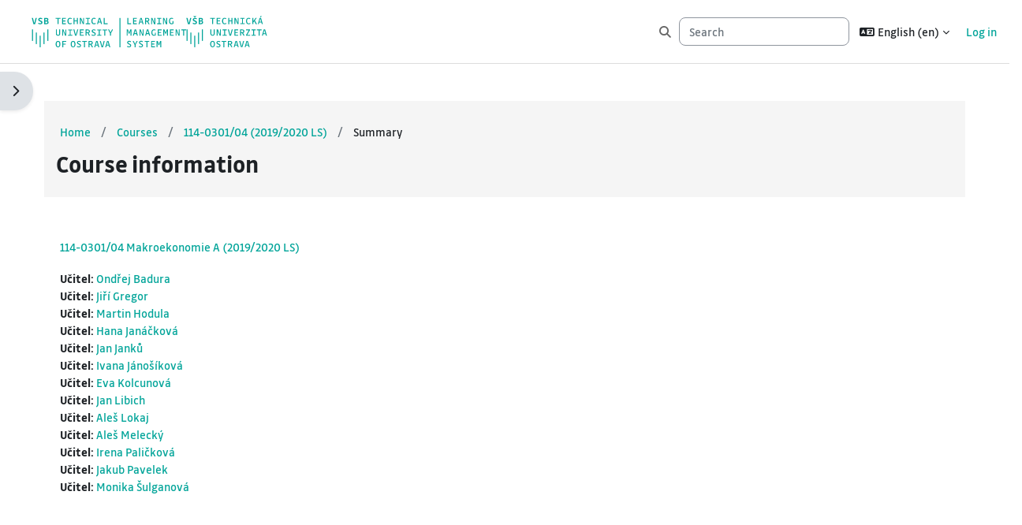

--- FILE ---
content_type: text/html; charset=utf-8
request_url: https://lms.vsb.cz/course/info.php?id=67370&lang=en
body_size: 8786
content:
<!DOCTYPE html>

<html  dir="ltr" lang="en" xml:lang="en">
<head>
    <title>Course information | 114-0301/04 Makroekonomie A (2019/2020 LS) | LMS Moodle VŠB-TUO</title>
    <link rel="shortcut icon" href="https://lms.vsb.cz/theme/image.php/vsbboost/theme/1765376793/favicon" />
    <meta http-equiv="Content-Type" content="text/html; charset=utf-8" />
<meta name="keywords" content="moodle, Course information | 114-0301/04 Makroekonomie A (2019/2020 LS) | LMS Moodle VŠB-TUO" />
<link rel="stylesheet" type="text/css" href="https://lms.vsb.cz/theme/yui_combo.php?rollup/3.18.1/yui-moodlesimple-min.css" /><script id="firstthemesheet" type="text/css">/** Required in order to fix style inclusion problems in IE with YUI **/</script><link rel="stylesheet" type="text/css" href="https://lms.vsb.cz/theme/styles.php/vsbboost/1765376793_1763014918/all" />
<script>
//<![CDATA[
var M = {}; M.yui = {};
M.pageloadstarttime = new Date();
M.cfg = {"wwwroot":"https:\/\/lms.vsb.cz","apibase":"https:\/\/lms.vsb.cz\/r.php\/api","homeurl":{},"sesskey":"SB5zuOYKmd","sessiontimeout":"7200","sessiontimeoutwarning":1200,"themerev":"1765376793","slasharguments":1,"theme":"vsbboost","iconsystemmodule":"core\/icon_system_fontawesome","jsrev":"1765376793","admin":"admin","svgicons":true,"usertimezone":"Europe\/Prague","language":"en","courseId":67370,"courseContextId":1019419,"contextid":1019419,"contextInstanceId":67370,"langrev":1768705262,"templaterev":"1765376793","siteId":1,"userId":0};var yui1ConfigFn = function(me) {if(/-skin|reset|fonts|grids|base/.test(me.name)){me.type='css';me.path=me.path.replace(/\.js/,'.css');me.path=me.path.replace(/\/yui2-skin/,'/assets/skins/sam/yui2-skin')}};
var yui2ConfigFn = function(me) {var parts=me.name.replace(/^moodle-/,'').split('-'),component=parts.shift(),module=parts[0],min='-min';if(/-(skin|core)$/.test(me.name)){parts.pop();me.type='css';min=''}
if(module){var filename=parts.join('-');me.path=component+'/'+module+'/'+filename+min+'.'+me.type}else{me.path=component+'/'+component+'.'+me.type}};
YUI_config = {"debug":false,"base":"https:\/\/lms.vsb.cz\/lib\/yuilib\/3.18.1\/","comboBase":"https:\/\/lms.vsb.cz\/theme\/yui_combo.php?","combine":true,"filter":null,"insertBefore":"firstthemesheet","groups":{"yui2":{"base":"https:\/\/lms.vsb.cz\/lib\/yuilib\/2in3\/2.9.0\/build\/","comboBase":"https:\/\/lms.vsb.cz\/theme\/yui_combo.php?","combine":true,"ext":false,"root":"2in3\/2.9.0\/build\/","patterns":{"yui2-":{"group":"yui2","configFn":yui1ConfigFn}}},"moodle":{"name":"moodle","base":"https:\/\/lms.vsb.cz\/theme\/yui_combo.php?m\/1765376793\/","combine":true,"comboBase":"https:\/\/lms.vsb.cz\/theme\/yui_combo.php?","ext":false,"root":"m\/1765376793\/","patterns":{"moodle-":{"group":"moodle","configFn":yui2ConfigFn}},"filter":null,"modules":{"moodle-core-dragdrop":{"requires":["base","node","io","dom","dd","event-key","event-focus","moodle-core-notification"]},"moodle-core-lockscroll":{"requires":["plugin","base-build"]},"moodle-core-actionmenu":{"requires":["base","event","node-event-simulate"]},"moodle-core-event":{"requires":["event-custom"]},"moodle-core-chooserdialogue":{"requires":["base","panel","moodle-core-notification"]},"moodle-core-blocks":{"requires":["base","node","io","dom","dd","dd-scroll","moodle-core-dragdrop","moodle-core-notification"]},"moodle-core-notification":{"requires":["moodle-core-notification-dialogue","moodle-core-notification-alert","moodle-core-notification-confirm","moodle-core-notification-exception","moodle-core-notification-ajaxexception"]},"moodle-core-notification-dialogue":{"requires":["base","node","panel","escape","event-key","dd-plugin","moodle-core-widget-focusafterclose","moodle-core-lockscroll"]},"moodle-core-notification-alert":{"requires":["moodle-core-notification-dialogue"]},"moodle-core-notification-confirm":{"requires":["moodle-core-notification-dialogue"]},"moodle-core-notification-exception":{"requires":["moodle-core-notification-dialogue"]},"moodle-core-notification-ajaxexception":{"requires":["moodle-core-notification-dialogue"]},"moodle-core-handlebars":{"condition":{"trigger":"handlebars","when":"after"}},"moodle-core-maintenancemodetimer":{"requires":["base","node"]},"moodle-core_availability-form":{"requires":["base","node","event","event-delegate","panel","moodle-core-notification-dialogue","json"]},"moodle-course-dragdrop":{"requires":["base","node","io","dom","dd","dd-scroll","moodle-core-dragdrop","moodle-core-notification","moodle-course-coursebase","moodle-course-util"]},"moodle-course-util":{"requires":["node"],"use":["moodle-course-util-base"],"submodules":{"moodle-course-util-base":{},"moodle-course-util-section":{"requires":["node","moodle-course-util-base"]},"moodle-course-util-cm":{"requires":["node","moodle-course-util-base"]}}},"moodle-course-categoryexpander":{"requires":["node","event-key"]},"moodle-course-management":{"requires":["base","node","io-base","moodle-core-notification-exception","json-parse","dd-constrain","dd-proxy","dd-drop","dd-delegate","node-event-delegate"]},"moodle-form-shortforms":{"requires":["node","base","selector-css3","moodle-core-event"]},"moodle-form-dateselector":{"requires":["base","node","overlay","calendar"]},"moodle-question-chooser":{"requires":["moodle-core-chooserdialogue"]},"moodle-question-searchform":{"requires":["base","node"]},"moodle-availability_classroom-form":{"requires":["base","node","event","moodle-core_availability-form"]},"moodle-availability_completion-form":{"requires":["base","node","event","moodle-core_availability-form"]},"moodle-availability_date-form":{"requires":["base","node","event","io","moodle-core_availability-form"]},"moodle-availability_grade-form":{"requires":["base","node","event","moodle-core_availability-form"]},"moodle-availability_group-form":{"requires":["base","node","event","moodle-core_availability-form"]},"moodle-availability_grouping-form":{"requires":["base","node","event","moodle-core_availability-form"]},"moodle-availability_profile-form":{"requires":["base","node","event","moodle-core_availability-form"]},"moodle-mod_assign-history":{"requires":["node","transition"]},"moodle-mod_quiz-dragdrop":{"requires":["base","node","io","dom","dd","dd-scroll","moodle-core-dragdrop","moodle-core-notification","moodle-mod_quiz-quizbase","moodle-mod_quiz-util-base","moodle-mod_quiz-util-page","moodle-mod_quiz-util-slot","moodle-course-util"]},"moodle-mod_quiz-modform":{"requires":["base","node","event"]},"moodle-mod_quiz-questionchooser":{"requires":["moodle-core-chooserdialogue","moodle-mod_quiz-util","querystring-parse"]},"moodle-mod_quiz-util":{"requires":["node","moodle-core-actionmenu"],"use":["moodle-mod_quiz-util-base"],"submodules":{"moodle-mod_quiz-util-base":{},"moodle-mod_quiz-util-slot":{"requires":["node","moodle-mod_quiz-util-base"]},"moodle-mod_quiz-util-page":{"requires":["node","moodle-mod_quiz-util-base"]}}},"moodle-mod_quiz-autosave":{"requires":["base","node","event","event-valuechange","node-event-delegate","io-form","datatype-date-format"]},"moodle-mod_quiz-toolboxes":{"requires":["base","node","event","event-key","io","moodle-mod_quiz-quizbase","moodle-mod_quiz-util-slot","moodle-core-notification-ajaxexception"]},"moodle-mod_quiz-quizbase":{"requires":["base","node"]},"moodle-message_airnotifier-toolboxes":{"requires":["base","node","io"]},"moodle-editor_atto-editor":{"requires":["node","transition","io","overlay","escape","event","event-simulate","event-custom","node-event-html5","node-event-simulate","yui-throttle","moodle-core-notification-dialogue","moodle-editor_atto-rangy","handlebars","timers","querystring-stringify"]},"moodle-editor_atto-plugin":{"requires":["node","base","escape","event","event-outside","handlebars","event-custom","timers","moodle-editor_atto-menu"]},"moodle-editor_atto-menu":{"requires":["moodle-core-notification-dialogue","node","event","event-custom"]},"moodle-editor_atto-rangy":{"requires":[]},"moodle-report_eventlist-eventfilter":{"requires":["base","event","node","node-event-delegate","datatable","autocomplete","autocomplete-filters"]},"moodle-report_loglive-fetchlogs":{"requires":["base","event","node","io","node-event-delegate"]},"moodle-gradereport_history-userselector":{"requires":["escape","event-delegate","event-key","handlebars","io-base","json-parse","moodle-core-notification-dialogue"]},"moodle-qbank_editquestion-chooser":{"requires":["moodle-core-chooserdialogue"]},"moodle-tool_lp-dragdrop-reorder":{"requires":["moodle-core-dragdrop"]},"moodle-assignfeedback_editpdf-editor":{"requires":["base","event","node","io","graphics","json","event-move","event-resize","transition","querystring-stringify-simple","moodle-core-notification-dialog","moodle-core-notification-alert","moodle-core-notification-warning","moodle-core-notification-exception","moodle-core-notification-ajaxexception"]},"moodle-atto_accessibilitychecker-button":{"requires":["color-base","moodle-editor_atto-plugin"]},"moodle-atto_accessibilityhelper-button":{"requires":["moodle-editor_atto-plugin"]},"moodle-atto_align-button":{"requires":["moodle-editor_atto-plugin"]},"moodle-atto_bold-button":{"requires":["moodle-editor_atto-plugin"]},"moodle-atto_charmap-button":{"requires":["moodle-editor_atto-plugin"]},"moodle-atto_clear-button":{"requires":["moodle-editor_atto-plugin"]},"moodle-atto_collapse-button":{"requires":["moodle-editor_atto-plugin"]},"moodle-atto_emojipicker-button":{"requires":["moodle-editor_atto-plugin"]},"moodle-atto_emoticon-button":{"requires":["moodle-editor_atto-plugin"]},"moodle-atto_equation-button":{"requires":["moodle-editor_atto-plugin","moodle-core-event","io","event-valuechange","tabview","array-extras"]},"moodle-atto_h5p-button":{"requires":["moodle-editor_atto-plugin"]},"moodle-atto_html-beautify":{},"moodle-atto_html-codemirror":{"requires":["moodle-atto_html-codemirror-skin"]},"moodle-atto_html-button":{"requires":["promise","moodle-editor_atto-plugin","moodle-atto_html-beautify","moodle-atto_html-codemirror","event-valuechange"]},"moodle-atto_image-button":{"requires":["moodle-editor_atto-plugin"]},"moodle-atto_indent-button":{"requires":["moodle-editor_atto-plugin"]},"moodle-atto_italic-button":{"requires":["moodle-editor_atto-plugin"]},"moodle-atto_link-button":{"requires":["moodle-editor_atto-plugin"]},"moodle-atto_managefiles-usedfiles":{"requires":["node","escape"]},"moodle-atto_managefiles-button":{"requires":["moodle-editor_atto-plugin"]},"moodle-atto_media-button":{"requires":["moodle-editor_atto-plugin","moodle-form-shortforms"]},"moodle-atto_noautolink-button":{"requires":["moodle-editor_atto-plugin"]},"moodle-atto_orderedlist-button":{"requires":["moodle-editor_atto-plugin"]},"moodle-atto_recordrtc-recording":{"requires":["moodle-atto_recordrtc-button"]},"moodle-atto_recordrtc-button":{"requires":["moodle-editor_atto-plugin","moodle-atto_recordrtc-recording"]},"moodle-atto_rtl-button":{"requires":["moodle-editor_atto-plugin"]},"moodle-atto_strike-button":{"requires":["moodle-editor_atto-plugin"]},"moodle-atto_subscript-button":{"requires":["moodle-editor_atto-plugin"]},"moodle-atto_superscript-button":{"requires":["moodle-editor_atto-plugin"]},"moodle-atto_table-button":{"requires":["moodle-editor_atto-plugin","moodle-editor_atto-menu","event","event-valuechange"]},"moodle-atto_title-button":{"requires":["moodle-editor_atto-plugin"]},"moodle-atto_underline-button":{"requires":["moodle-editor_atto-plugin"]},"moodle-atto_undo-button":{"requires":["moodle-editor_atto-plugin"]},"moodle-atto_unorderedlist-button":{"requires":["moodle-editor_atto-plugin"]}}},"gallery":{"name":"gallery","base":"https:\/\/lms.vsb.cz\/lib\/yuilib\/gallery\/","combine":true,"comboBase":"https:\/\/lms.vsb.cz\/theme\/yui_combo.php?","ext":false,"root":"gallery\/1765376793\/","patterns":{"gallery-":{"group":"gallery"}}}},"modules":{"core_filepicker":{"name":"core_filepicker","fullpath":"https:\/\/lms.vsb.cz\/lib\/javascript.php\/1765376793\/repository\/filepicker.js","requires":["base","node","node-event-simulate","json","async-queue","io-base","io-upload-iframe","io-form","yui2-treeview","panel","cookie","datatable","datatable-sort","resize-plugin","dd-plugin","escape","moodle-core_filepicker","moodle-core-notification-dialogue"]},"core_comment":{"name":"core_comment","fullpath":"https:\/\/lms.vsb.cz\/lib\/javascript.php\/1765376793\/comment\/comment.js","requires":["base","io-base","node","json","yui2-animation","overlay","escape"]}},"logInclude":[],"logExclude":[],"logLevel":null};
M.yui.loader = {modules: {}};

//]]>
</script>

    
    <meta name="viewport" content="width=device-width, initial-scale=1.0">
</head>



<body  id="page-course-info" class="format-topics  path-course chrome dir-ltr lang-en yui-skin-sam yui3-skin-sam lms-vsb-cz pagelayout-incourse course-67370 context-1019419 category-1751 notloggedin theme uses-drawers dash_type_moodle_tiles header_variant force_display_heading_icons filter_style_background">
<div class="toast-wrapper mx-auto py-0 fixed-top" role="status" aria-live="polite"></div>
<div id="page-wrapper" class="d-print-block">

    <div>
    <a class="sr-only sr-only-focusable" href="#maincontent">Skip to main content</a>
</div><script src="https://lms.vsb.cz/lib/javascript.php/1765376793/lib/polyfills/polyfill.js"></script>
<script src="https://lms.vsb.cz/theme/yui_combo.php?rollup/3.18.1/yui-moodlesimple-min.js"></script><script src="https://lms.vsb.cz/lib/javascript.php/1765376793/lib/javascript-static.js"></script>
<script src="https://lms.vsb.cz/theme/javascript.php/vsbboost/1765376793/head"></script>
<script>
//<![CDATA[
document.body.className += ' jsenabled';
//]]>
</script>



    <nav class="navbar fixed-top navbar-light bg-white navbar-expand" aria-label="Site navigation">
        <div class="container-fluid">
            
    
    
                <a href="https://lms.vsb.cz/" class="navbar-brand d-md-flex align-items-center m-0 me-4 p-0 aabtn">
                </a>
    
            <a href="https://lms.vsb.cz/" class="navbar-brand d-none d-md-flex align-items-center m-0 me-4 p-0 aabtn dont_hide">
                    <img src="https://lms.vsb.cz/theme/vsbboost/pix/logo_en.svg" class="logo logo-main" alt="LMS Moodle VŠB-TUO">
                        <img src="https://lms.vsb.cz/theme/vsbboost/pix/logo_adv_en.svg" class="logo logo-adv" alt="LMS Moodle VŠB-TUO">
                    <img src="https://lms.vsb.cz/theme/vsbboost/pix/logo_smaller.svg" class="logo_smaller me-1" alt="LMS Moodle VŠB-TUO">
            </a>
    
    
    
            <ul class="navbar-nav d-none d-md-flex my-1 px-1">
                
            </ul>
    
            <div id="usernavigation" class="navbar-nav ms-auto h-100">
                
                    <div id="searchinput-navbar-697658cda00a1697658cd9ea6113" class="simplesearchform d-flex flex-wrap align-items-center">
    <div class="expanded" id="searchform-navbar">
        <form autocomplete="off" action="https://lms.vsb.cz/search/index.php" method="get" accept-charset="utf-8" class="mform d-flex flex-wrap align-items-center searchform-navbar">
                <input type="hidden" name="context" value="1019419">
            <div class="input-group">
                <div class="input-group-prepend">
                    <button type="submit" class="btn rounded-0 nav-link" data-action="submit">
                        <i class="icon fa fa-magnifying-glass fa-fw " aria-hidden="true" ></i>
                        <span class="sr-only">Search</span>
                    </button>
                </div>
                <input type="text"
                       id="searchinput-697658cda00a1697658cd9ea6113"
                       class="form-control withclear"
                       placeholder="Search"
                       aria-label="Search"
                       name="q"
                       data-region="input"
                       autocomplete="off"
                >
            </div>
        </form>
    </div>
</div>
                    <div class="divider border-start h-75 align-self-center mx-1"></div>
                    <div class="langmenu">
                        <div class="dropdown show">
                            <a href="#" role="button" id="lang-menu-toggle" data-toggle="dropdown" aria-label="Language" aria-haspopup="true" aria-controls="lang-action-menu" class="btn dropdown-toggle">
                                <i class="icon fa fa-language fa-fw me-1" aria-hidden="true"></i>
                                <span class="langbutton">
                                    English ‎(en)‎
                                </span>
                                <b class="caret"></b>
                            </a>
                            <div role="menu" aria-labelledby="lang-menu-toggle" id="lang-action-menu" class="dropdown-menu dropdown-menu-right">
                                        <a href="https://lms.vsb.cz/course/info.php?id=67370&amp;lang=cs" class="dropdown-item ps-5" role="menuitem" 
                                                lang="cs" >
                                            Čeština ‎(cs)‎
                                        </a>
                                        <a href="#" class="dropdown-item ps-5" role="menuitem" aria-current="true"
                                                >
                                            English ‎(en)‎
                                        </a>
                            </div>
                        </div>
                    </div>
                    <div class="divider border-start h-75 align-self-center mx-1"></div>
                
                <div class="d-flex align-items-stretch usermenu-container" data-region="usermenu">
                        <div class="usermenu">
                                <span class="login ps-2">
                                        <a href="https://lms.vsb.cz/login/index.php">Log in</a>
                                </span>
                        </div>
                </div>
                
                
                
            </div>
        </div>
    
    </nav>
    

<div  class="drawer drawer-left drawer-primary d-print-none not-initialized" data-region="fixed-drawer" id="theme_boost-drawers-primary" data-preference="" data-state="show-drawer-primary" data-forceopen="0" data-close-on-resize="1">
    <div class="drawerheader">
        <button
            class="btn drawertoggle icon-no-margin hidden"
            data-toggler="drawers"
            data-action="closedrawer"
            data-target="theme_boost-drawers-primary"
            data-toggle="tooltip"
            data-placement="right"
            title="Close drawer"
        >
            <i class="icon fa fa-xmark fa-fw " aria-hidden="true" ></i>
        </button>
                <a
            href="https://lms.vsb.cz/"
            title="LMS Moodle VŠB-TUO"
            data-region="site-home-link"
            class="aabtn text-reset d-flex align-items-center py-1 h-100"
        >
                <img src="https://lms.vsb.cz/theme/vsbboost/pix/logo_en.svg" class="logo py-1 h-100" alt="LMS Moodle VŠB-TUO">
        </a>

        <div class="drawerheadercontent hidden">
            
        </div>
    </div>
    <div class="drawercontent drag-container" data-usertour="scroller">
                <div class="list-group">
        </div>

    </div>
</div>


    
        <div  class="drawer drawer-left d-print-none not-initialized" data-region="fixed-drawer" id="theme_boost-drawers-blocksleft" data-preference="drawer-open-block-left" data-state="show-drawer-left" data-forceopen="" data-close-on-resize="1">
    <div class="drawerheader">
        <button
            class="btn drawertoggle icon-no-margin hidden"
            data-toggler="drawers"
            data-action="closedrawer"
            data-target="theme_boost-drawers-blocksleft"
            data-toggle="tooltip"
            data-placement="right"
            title="Close block drawer"
        >
            <i class="icon fa fa-xmark fa-fw " aria-hidden="true" ></i>
        </button>
        
        <div class="drawerheadercontent hidden">
            
        </div>
    </div>
    <div class="drawercontent drag-container" data-usertour="scroller">
                        
                <section class="d-print-none" aria-label="Blocks">
                    
                    <aside id="block-region-side-left" class="block-region" data-blockregion="side-left" data-droptarget="1" aria-labelledby="side-left-block-region-heading"><h2 class="sr-only" id="side-left-block-region-heading">Blocks</h2><a href="#sb-2" class="sr-only sr-only-focusable">Skip Navigation</a>

<section id="inst975240"
     class=" block_navigation block  card mb-3"
     role="navigation"
     data-block="navigation"
     data-instance-id="975240"
          aria-labelledby="instance-975240-header"
     >

    <div class="card-body p-3">

            <h3 id="instance-975240-header" class="h5 card-title d-inline">Navigation</h3>


        <div class="card-text content mt-3">
            <ul class="block_tree list" role="tree" data-ajax-loader="block_navigation/nav_loader"><li class="type_unknown depth_1 contains_branch" role="treeitem" aria-expanded="true" aria-owns="random697658cd9ea612_group" data-collapsible="false" aria-labelledby="random697658cd9ea611_label_1_1"><p class="tree_item branch navigation_node"><a tabindex="-1" id="random697658cd9ea611_label_1_1" href="https://lms.vsb.cz/">Home</a></p><ul id="random697658cd9ea612_group" role="group"><li class="type_custom depth_2 item_with_icon" role="treeitem" aria-labelledby="random697658cd9ea613_label_2_3"><p class="tree_item hasicon"><a tabindex="-1" id="random697658cd9ea613_label_2_3" class="dimmed_text" href="https://lms.vsb.cz/my/courses.php"><i class="icon fa fa-fw fa-fw navicon" aria-hidden="true" ></i><span class="item-content-wrap">My courses</span></a></p></li><li class="type_setting depth_2 item_with_icon" role="treeitem" aria-labelledby="random697658cd9ea613_label_2_4"><p class="tree_item hasicon"><a tabindex="-1" id="random697658cd9ea613_label_2_4" class="dimmed_text" href="https://lms.vsb.cz/search/index.php"><i class="icon fa fa-fw fa-fw navicon" aria-hidden="true" ></i><span class="item-content-wrap">Search</span></a></p></li><li class="type_activity depth_2 item_with_icon" role="treeitem" aria-labelledby="random697658cd9ea613_label_2_5"><p class="tree_item hasicon"><a tabindex="-1" id="random697658cd9ea613_label_2_5" title="Forum" href="https://lms.vsb.cz/mod/forum/view.php?id=34592"><img class="icon navicon" alt="Forum" title="Forum" src="https://lms.vsb.cz/theme/image.php/vsbboost/forum/1765376793/monologo" /><span class="item-content-wrap">Novinky stránek</span></a></p></li><li class="type_system depth_2 item_with_icon" role="treeitem" aria-labelledby="random697658cd9ea613_label_2_6"><p class="tree_item hasicon"><a tabindex="-1" id="random697658cd9ea613_label_2_6" href="https://lms.vsb.cz/my/courses.php"><i class="icon fa fa-graduation-cap fa-fw navicon" aria-hidden="true" ></i><span class="item-content-wrap">My courses</span></a></p></li><li class="type_system depth_2 contains_branch" role="treeitem" aria-expanded="true" aria-owns="random697658cd9ea618_group" aria-labelledby="random697658cd9ea613_label_2_7"><p class="tree_item branch"><a tabindex="-1" id="random697658cd9ea613_label_2_7" href="https://lms.vsb.cz/course/index.php">Courses</a></p><ul id="random697658cd9ea618_group" role="group"><li class="type_course depth_3 item_with_icon current_branch" role="treeitem" aria-labelledby="random697658cd9ea619_label_3_8"><p class="tree_item hasicon active_tree_node"><a tabindex="-1" id="random697658cd9ea619_label_3_8" title="114-0301/04 Makroekonomie A (2019/2020 LS)" href="https://lms.vsb.cz/course/view.php?id=67370"><i class="icon fa fa-graduation-cap fa-fw navicon" aria-hidden="true" ></i><span class="item-content-wrap">114-0301/04 (2019/2020 LS)</span></a></p></li></ul></li></ul></li></ul>
            <div class="footer"></div>
            
        </div>

    </div>

</section>

  <span id="sb-2"></span></aside>
                </section>

    </div>
</div>



    <div id="page" data-region="mainpage" data-usertour="scroller" class="drawers    drag-container">
        
        
        <div id="topofscroll" class="main-inner">
            <div class="drawer-toggles d-flex">

                
                    <div class="drawer-toggler drawer-left-toggle ms-auto d-print-none moodle-drawer">
                        <button
                            class="btn icon-no-margin"
                            data-toggler="drawers"
                            data-action="toggle"
                            data-target="theme_boost-drawers-blocksleft"
                            data-toggle="tooltip"
                            data-placement="left"
                            title="Open block drawer"
                        >
                            <span class="sr-only">Open block drawer</span>
                            <span class="dir-rtl-hide"><i class="icon fa fa-chevron-right fa-fw " aria-hidden="true" ></i></span>
                            <span class="dir-ltr-hide"><i class="icon fa fa-chevron-left fa-fw " aria-hidden="true" ></i></span>
                        </button>
                    </div>



            </div>
            <div class="header_wrapper">
                <header id="page-header" class="header-maxwidth d-print-none">
    <div class="w-100">
        <div class="d-flex flex-wrap">
            <div id="page-navbar">
                <nav aria-label="Navigation bar">
    <ol class="breadcrumb">
                <li class="breadcrumb-item">
                    <a href="https://lms.vsb.cz/"
                        
                        
                        
                    >
                        Home
                    </a>
                </li>
        
                <li class="breadcrumb-item">
                    <a href="https://lms.vsb.cz/course/index.php"
                        
                        
                        
                    >
                        Courses
                    </a>
                </li>
        
                <li class="breadcrumb-item">
                    <a href="https://lms.vsb.cz/course/view.php?id=67370"
                        
                        title="114-0301/04 Makroekonomie A (2019/2020 LS)"
                        
                    >
                        114-0301/04 (2019/2020 LS)
                    </a>
                </li>
        
                <li class="breadcrumb-item">
                    <span >
                        Summary
                    </span>
                </li>
        </ol>
</nav>
            </div>
            <div id="course-header">
                
            </div>
        </div>
        <div class="d-flex align-items-center">
                    <div class="me-auto">
                        <div class="page-context-header d-flex flex-wrap align-items-center mb-2">
    <div class="page-header-headings">
        <h1 class="h2 mb-0">Course information</h1>
    </div>
</div>
                    </div>
            
                <div class="header-actions-container ms-auto" data-region="header-actions-container">
                </div>
        </div>

    </div>
</header>
            </div>


            <div id="page-content" class="pb-3 d-print-block">
                <div id="region-main-box">
                    <section id="region-main" aria-label="Content">


                        <div class="pdc_notice"></div>

                        <span class="notifications" id="user-notifications"></span>

                        
                        
                        <div role="main"><span id="maincontent"></span><div class="box py-3 generalbox info"><div class="coursebox clearfix" data-courseid="67370" data-type="1"><div class="info"><h3 class="coursename"><a class="aalink" href="https://lms.vsb.cz/course/view.php?id=67370">114-0301/04 Makroekonomie A (2019/2020 LS)</a></h3><div class="moreinfo"></div></div><div class="content"><div class="d-flex"><div class="flex-grow-1"><ul class="teachers"><li><span class="font-weight-bold">Učitel: </span><a href="https://lms.vsb.cz/user/profile.php?id=16844">Ondřej Badura</a></li><li><span class="font-weight-bold">Učitel: </span><a href="https://lms.vsb.cz/user/profile.php?id=14356">Jiří Gregor</a></li><li><span class="font-weight-bold">Učitel: </span><a href="https://lms.vsb.cz/user/profile.php?id=9883">Martin Hodula</a></li><li><span class="font-weight-bold">Učitel: </span><a href="https://lms.vsb.cz/user/profile.php?id=1029">Hana Janáčková</a></li><li><span class="font-weight-bold">Učitel: </span><a href="https://lms.vsb.cz/user/profile.php?id=4314">Jan Janků</a></li><li><span class="font-weight-bold">Učitel: </span><a href="https://lms.vsb.cz/user/profile.php?id=767">Ivana Jánošíková</a></li><li><span class="font-weight-bold">Učitel: </span><a href="https://lms.vsb.cz/user/profile.php?id=541">Eva Kolcunová</a></li><li><span class="font-weight-bold">Učitel: </span><a href="https://lms.vsb.cz/user/profile.php?id=20468">Jan Libich</a></li><li><span class="font-weight-bold">Učitel: </span><a href="https://lms.vsb.cz/user/profile.php?id=1941">Aleš Lokaj</a></li><li><span class="font-weight-bold">Učitel: </span><a href="https://lms.vsb.cz/user/profile.php?id=5285">Aleš Melecký</a></li><li><span class="font-weight-bold">Učitel: </span><a href="https://lms.vsb.cz/user/profile.php?id=965">Irena Paličková</a></li><li><span class="font-weight-bold">Učitel: </span><a href="https://lms.vsb.cz/user/profile.php?id=28253">Jakub Pavelek</a></li><li><span class="font-weight-bold">Učitel: </span><a href="https://lms.vsb.cz/user/profile.php?id=8441">Monika Šulganová</a></li></ul></div></div></div></div></div><br /></div>
                        
                        

                    </section>
                </div>
            </div>
        </div>

        

    <footer id="page-footer" class="footer-popover">
        <div class="footer-inner footer-inner-wrap">
    
        </div>
    
            <div class="footer-inner footer-copyright-wrap">
                <div class="vsb_footer_block footer_copyright">
                    <p>© 2012 - 2026 VŠB-TUO</p>
                </div>
                
                <div class="vsb_footer_block footer_support">
                    <a href="https://idesk.vsb.cz/SelfService/Create.html?Queue=38" target="_blank">Contact technical support</a>
                </div>
    
                    <div class="vsb_footer_block footer_technology">
                        <p>Běží na technologii <a href="https://www.moodle.org/" target="_blank" rel="noopener">Moodle Pty Ltd</a></p>
                    </div>
            </div>
    
    
        <script>
//<![CDATA[
var require = {
    baseUrl : 'https://lms.vsb.cz/lib/requirejs.php/1765376793/',
    // We only support AMD modules with an explicit define() statement.
    enforceDefine: true,
    skipDataMain: true,
    waitSeconds : 0,

    paths: {
        jquery: 'https://lms.vsb.cz/lib/javascript.php/1765376793/lib/jquery/jquery-3.7.1.min',
        jqueryui: 'https://lms.vsb.cz/lib/javascript.php/1765376793/lib/jquery/ui-1.13.2/jquery-ui.min',
        jqueryprivate: 'https://lms.vsb.cz/lib/javascript.php/1765376793/lib/requirejs/jquery-private'
    },

    // Custom jquery config map.
    map: {
      // '*' means all modules will get 'jqueryprivate'
      // for their 'jquery' dependency.
      '*': { jquery: 'jqueryprivate' },

      // 'jquery-private' wants the real jQuery module
      // though. If this line was not here, there would
      // be an unresolvable cyclic dependency.
      jqueryprivate: { jquery: 'jquery' }
    }
};

//]]>
</script>
<script src="https://lms.vsb.cz/lib/javascript.php/1765376793/lib/requirejs/require.min.js"></script>
<script>
//<![CDATA[
M.util.js_pending("core/first");
require(['core/first'], function() {
require(['core/prefetch'])
;
M.util.js_pending('filter_mathjaxloader/loader'); require(['filter_mathjaxloader/loader'], function(amd) {amd.configure({"mathjaxconfig":"\nMathJax.Hub.Config({\n    config: [\"Accessible.js\", \"Safe.js\"],\n    errorSettings: { message: [\"!\"] },\n    skipStartupTypeset: true,\n    messageStyle: \"none\"\n});\n","lang":"en"}); M.util.js_complete('filter_mathjaxloader/loader');});;
require(["media_videojs/loader"], function(loader) {
    loader.setUp('en');
});;
M.util.js_pending('filter_glossary/autolinker'); require(['filter_glossary/autolinker'], function(amd) {amd.init(); M.util.js_complete('filter_glossary/autolinker');});;
M.util.js_pending('block_settings/settingsblock'); require(['block_settings/settingsblock'], function(amd) {amd.init("975241", null); M.util.js_complete('block_settings/settingsblock');});;
M.util.js_pending('block_navigation/navblock'); require(['block_navigation/navblock'], function(amd) {amd.init("975240"); M.util.js_complete('block_navigation/navblock');});;

require(
[
    'jquery',
],
function(
    $
) {
    var uniqid = "697658cd9ff6d697658cd9ea6112";
    var container = $('#searchinput-navbar-' + uniqid);
    var opensearch = container.find('[data-action="opensearch"]');
    var input = container.find('[data-region="input"]');
    var submit = container.find('[data-action="submit"]');

    submit.on('click', function(e) {
        if (input.val() === '') {
            e.preventDefault();
        }
    });
    container.on('hidden.bs.collapse', function() {
        opensearch.removeClass('d-none');
        input.val('');
    });
    container.on('show.bs.collapse', function() {
        opensearch.addClass('d-none');
    });
    container.on('shown.bs.collapse', function() {
        input.focus();
    });
});
;

require(
[
    'jquery',
],
function(
    $
) {
    var uniqid = "697658cda00a1697658cd9ea6113";
    var container = $('#searchinput-navbar-' + uniqid);
    var opensearch = container.find('[data-action="opensearch"]');
    var input = container.find('[data-region="input"]');
    var submit = container.find('[data-action="submit"]');

    submit.on('click', function(e) {
        if (input.val() === '') {
            e.preventDefault();
        }
    });
    container.on('hidden.bs.collapse', function() {
        opensearch.removeClass('d-none');
        input.val('');
    });
    container.on('show.bs.collapse', function() {
        opensearch.addClass('d-none');
    });
    container.on('shown.bs.collapse', function() {
        input.focus();
    });
});
;

    require(['core/usermenu'], function(UserMenu) {
        UserMenu.init();
    });
;

M.util.js_pending('theme_boost/drawers:load');
require(['theme_boost/drawers'], function() {
    M.util.js_complete('theme_boost/drawers:load');
});
;

M.util.js_pending('theme_boost/drawers:load');
require(['theme_boost/drawers'], function() {
    M.util.js_complete('theme_boost/drawers:load');
});
;

require(['theme_boost/footer-popover'], function(FooterPopover) {
    FooterPopover.init();
});
;

M.util.js_pending('theme_boost/loader');
require(['theme_boost/loader', 'theme_boost/drawer', 'theme_pdcboost/template', 'theme_vsbboost/template'], function(Loader, Drawer, PDCBoost, VsbboostTemplate) {
    Drawer.init();
    PDCBoost.init();
    VsbboostTemplate.init();

    M.util.js_complete('theme_boost/loader');
});
;
M.util.js_pending('core/notification'); require(['core/notification'], function(amd) {amd.init(1019419, []); M.util.js_complete('core/notification');});;
M.util.js_pending('core/log'); require(['core/log'], function(amd) {amd.setConfig({"level":"warn"}); M.util.js_complete('core/log');});;
M.util.js_pending('core/page_global'); require(['core/page_global'], function(amd) {amd.init(); M.util.js_complete('core/page_global');});;
M.util.js_pending('core/utility'); require(['core/utility'], function(amd) {M.util.js_complete('core/utility');});;
M.util.js_pending('core/storage_validation'); require(['core/storage_validation'], function(amd) {amd.init(null); M.util.js_complete('core/storage_validation');});
    M.util.js_complete("core/first");
});
//]]>
</script>
<script src="https://lms.vsb.cz/mathjax/MathJax.js?delayStartupUntil=configured"></script>
<script>
//<![CDATA[
M.str = {"moodle":{"lastmodified":"Last modified","name":"Name","error":"Error","info":"Information","yes":"Yes","no":"No","viewallcourses":"View all courses","cancel":"Cancel","confirm":"Confirm","areyousure":"Are you sure?","closebuttontitle":"Close","unknownerror":"Unknown error","file":"File","url":"URL","collapseall":"Collapse all","expandall":"Expand all"},"repository":{"type":"Type","size":"Size","invalidjson":"Invalid JSON string","nofilesattached":"No files attached","filepicker":"File picker","logout":"Logout","nofilesavailable":"No files available","norepositoriesavailable":"Sorry, none of your current repositories can return files in the required format.","fileexistsdialogheader":"File exists","fileexistsdialog_editor":"A file with that name has already been attached to the text you are editing.","fileexistsdialog_filemanager":"A file with that name has already been attached","renameto":"Rename to \"{$a}\"","referencesexist":"There are {$a} links to this file","select":"Select"},"admin":{"confirmdeletecomments":"Are you sure you want to delete the selected comment(s)?","confirmation":"Confirmation"},"debug":{"debuginfo":"Debug info","line":"Line","stacktrace":"Stack trace"},"langconfig":{"labelsep":": "}};
//]]>
</script>
<script>
//<![CDATA[
M.cfg.pdc_repair_forms = true;M.cfg.pdc_repair_datepickers = true;M.cfg.themedesignermode = "0";M.cfg.floated_table_headers = true;
//]]>
</script>
<script>
//<![CDATA[
(function() {M.util.help_popups.setup(Y);
 M.util.js_pending('random697658cd9ea6114'); Y.on('domready', function() { M.util.js_complete("init");  M.util.js_complete('random697658cd9ea6114'); });
})();
//]]>
</script>

    </footer>
    </div>
    
</div>


</body></html>

--- FILE ---
content_type: image/svg+xml
request_url: https://lms.vsb.cz/theme/vsbboost/pix/logo_adv_en.svg
body_size: 1626
content:
<?xml version="1.0" encoding="utf-8"?>
<!-- Generator: Adobe Illustrator 23.0.1, SVG Export Plug-In . SVG Version: 6.00 Build 0)  -->
<svg version="1.1" id="Vrstva_1" xmlns="http://www.w3.org/2000/svg" xmlns:xlink="http://www.w3.org/1999/xlink" x="0px" y="0px"
	 viewBox="0 0 247.9 106" style="enable-background:new 0 0 247.9 106;" xml:space="preserve">
<style type="text/css">
	.st0{fill:#00A499;}
	.st1{fill:none;}
</style>
<g>
	<g>
		<g>
			<g>
				<path class="st0" d="M52.2,25.4H62v2.8H48.9V7.3h3.3V25.4z"/>
				<path class="st0" d="M71.8,25.4h9.5v2.8H68.6V7.3h12.7v2.8h-9.5v6.1h8V19h-8V25.4z"/>
				<path class="st0" d="M103.7,28.2h-3.3l-1.6-5.6h-7.2L90,28.2h-3.2l6.1-20.9h4.6L103.7,28.2z M95.2,9.6l-2.9,10.3H98L95.2,9.6z"
					/>
				<path class="st0" d="M112.5,19.6v8.6h-3.3V7.3h7.1c2.1,0,3.8,0.5,5.1,1.6s1.9,2.6,1.9,4.5c0,1.5-0.4,2.7-1.1,3.7
					c-0.7,1-1.8,1.7-3.1,2.1l5,9h-3.7l-4.6-8.6H112.5z M120,13.4c0-1.1-0.3-1.9-1-2.5c-0.7-0.6-1.6-0.9-2.7-0.9h-3.8v6.8h3.8
					c1.2,0,2.1-0.3,2.7-0.9C119.7,15.3,120,14.5,120,13.4z"/>
				<path class="st0" d="M143.4,28.2h-4l-6.9-16.7v16.7h-2.9V7.3h3.9l6.9,16.7V7.3h2.9V28.2z"/>
				<path class="st0" d="M163.5,25.4v2.8h-13.9v-2.8h5.4V10.1h-5.3V7.3h13.7v2.8h-5.3v15.3H163.5z"/>
				<path class="st0" d="M183.4,28.2h-4l-6.9-16.7v16.7h-2.9V7.3h3.9l6.9,16.7V7.3h2.9V28.2z"/>
				<path class="st0" d="M198.4,28.5c-2.9,0-5-0.9-6.5-2.8c-1.5-1.8-2.2-4.5-2.2-8.1c0-3.4,0.8-6,2.3-7.9c1.5-1.9,3.7-2.8,6.4-2.8
					c1.1,0,2.1,0.1,3,0.4c0.9,0.2,1.8,0.6,2.7,1.1l-1.4,2.6c-0.7-0.4-1.4-0.7-2.1-0.9c-0.7-0.2-1.4-0.3-2.1-0.3
					c-1.8,0-3.2,0.6-4.1,1.9c-0.9,1.3-1.3,3.2-1.3,5.9c0,2.7,0.5,4.7,1.4,6c0.9,1.3,2.3,2,4.1,2c0.6,0,1.1,0,1.5-0.1
					c0.5-0.1,0.9-0.2,1.4-0.4V18h3.1v8.6c-0.8,0.6-1.8,1-2.9,1.4C200.6,28.3,199.5,28.5,198.4,28.5z"/>
				<path class="st0" d="M50,50.4v16.5h-2.9V46h3.8L55,56.5L59,46h3.7v20.9h-2.9V50.4L56.1,60h-2.4L50,50.4z"/>
				<path class="st0" d="M84.5,66.9h-3.3l-1.6-5.6h-7.2l-1.6,5.6h-3.2L73.8,46h4.6L84.5,66.9z M76.1,48.3l-2.9,10.3h5.7L76.1,48.3z"
					/>
				<path class="st0" d="M103.7,66.9h-4l-6.9-16.7v16.7H90V46h3.9l6.9,16.7V46h2.9V66.9z"/>
				<path class="st0" d="M126,66.9h-3.3l-1.6-5.6h-7.2l-1.6,5.6h-3.2l6.1-20.9h4.6L126,66.9z M117.5,48.3l-2.9,10.3h5.7L117.5,48.3z
					"/>
				<path class="st0" d="M138.9,67.2c-2.9,0-5-0.9-6.5-2.8c-1.5-1.8-2.2-4.5-2.2-8.1c0-3.4,0.8-6,2.3-7.9c1.5-1.9,3.7-2.8,6.4-2.8
					c1.1,0,2.1,0.1,3,0.4c0.9,0.2,1.8,0.6,2.7,1.1l-1.4,2.6c-0.7-0.4-1.4-0.7-2.1-0.9c-0.7-0.2-1.4-0.3-2.1-0.3
					c-1.8,0-3.2,0.6-4.1,1.9s-1.3,3.2-1.3,5.9c0,2.7,0.5,4.7,1.4,6s2.3,2,4.1,2c0.6,0,1.1,0,1.5-0.1c0.5-0.1,0.9-0.2,1.4-0.4v-7.1
					h3.1v8.6c-0.8,0.6-1.8,1-2.9,1.4C141,67.1,140,67.2,138.9,67.2z"/>
				<path class="st0" d="M155.1,64.1h9.5v2.8h-12.7V46h12.7v2.8h-9.5v6.1h8v2.8h-8V64.1z"/>
				<path class="st0" d="M173.3,50.4v16.5h-2.9V46h3.8l4.1,10.5l4-10.5h3.7v20.9h-2.9V50.4l-3.7,9.6h-2.4L173.3,50.4z"/>
				<path class="st0" d="M196.2,64.1h9.5v2.8H193V46h12.7v2.8h-9.5v6.1h8v2.8h-8V64.1z"/>
				<path class="st0" d="M225.7,66.9h-4l-6.9-16.7v16.7H212V46h3.9l6.9,16.7V46h2.9V66.9z"/>
				<path class="st0" d="M240.9,48.8v18.1h-3.2V48.8h-6.3V46h15.8v2.8H240.9z"/>
				<path class="st0" d="M61.8,100.1c0,1.8-0.6,3.2-1.9,4.3c-1.3,1.1-3,1.6-5.1,1.6c-1.2,0-2.4-0.2-3.7-0.5
					c-1.3-0.3-2.4-0.8-3.4-1.5l1.4-2.6c1,0.6,2,1,3,1.3c0.9,0.3,1.9,0.4,2.8,0.4c1.2,0,2.1-0.3,2.7-0.8c0.6-0.5,1-1.2,1-2.2
					c0-0.7-0.3-1.3-0.8-1.8c-0.5-0.5-1.7-1.2-3.4-1.9c-1.2-0.5-2.1-0.9-2.6-1.3c-0.6-0.3-1-0.7-1.4-1c-0.6-0.6-1.1-1.2-1.4-1.9
					c-0.3-0.7-0.5-1.4-0.5-2.3c0-1.7,0.6-3,1.8-4.1c1.2-1.1,2.8-1.6,4.7-1.6c1.1,0,2.3,0.2,3.4,0.5c1.1,0.3,2.2,0.7,3.2,1.3
					l-1.3,2.6c-0.9-0.5-1.9-0.9-2.7-1.1s-1.7-0.4-2.5-0.4c-1,0-1.8,0.2-2.4,0.7c-0.6,0.5-0.9,1.2-0.9,2c0,0.7,0.3,1.3,0.8,1.8
					s1.7,1.2,3.4,2c1.2,0.5,2,1,2.6,1.3c0.6,0.3,1,0.6,1.4,1c0.6,0.6,1.1,1.2,1.4,1.9C61.7,98.5,61.8,99.3,61.8,100.1z"/>
				<path class="st0" d="M76.9,97.6v8.1h-3.3v-8.1L67,84.8h3.5l4.9,9.8l4.9-9.8h3.3L76.9,97.6z"/>
				<path class="st0" d="M101.8,100.1c0,1.8-0.6,3.2-1.9,4.3c-1.3,1.1-3,1.6-5.1,1.6c-1.2,0-2.4-0.2-3.7-0.5
					c-1.3-0.3-2.4-0.8-3.4-1.5l1.4-2.6c1,0.6,2,1,3,1.3c0.9,0.3,1.9,0.4,2.8,0.4c1.2,0,2.1-0.3,2.7-0.8c0.6-0.5,1-1.2,1-2.2
					c0-0.7-0.3-1.3-0.8-1.8c-0.5-0.5-1.7-1.2-3.4-1.9c-1.2-0.5-2.1-0.9-2.6-1.3c-0.6-0.3-1-0.7-1.4-1c-0.6-0.6-1.1-1.2-1.4-1.9
					c-0.3-0.7-0.5-1.4-0.5-2.3c0-1.7,0.6-3,1.8-4.1c1.2-1.1,2.8-1.6,4.7-1.6c1.1,0,2.3,0.2,3.4,0.5c1.1,0.3,2.2,0.7,3.2,1.3
					l-1.3,2.6c-0.9-0.5-1.9-0.9-2.7-1.1s-1.7-0.4-2.5-0.4c-1,0-1.8,0.2-2.4,0.7c-0.6,0.5-0.9,1.2-0.9,2c0,0.7,0.3,1.3,0.8,1.8
					s1.7,1.2,3.4,2c1.2,0.5,2,1,2.6,1.3c0.6,0.3,1,0.6,1.4,1c0.6,0.6,1.1,1.2,1.4,1.9C101.6,98.5,101.8,99.3,101.8,100.1z"/>
				<path class="st0" d="M116.9,87.6v18.1h-3.2V87.6h-6.3v-2.8h15.8v2.8H116.9z"/>
				<path class="st0" d="M132.6,102.9h9.5v2.8h-12.7V84.8H142v2.8h-9.5v6.1h8v2.8h-8V102.9z"/>
				<path class="st0" d="M150.7,89.1v16.5h-2.9V84.8h3.8l4.1,10.5l4-10.5h3.7v20.9h-2.9V89.1l-3.7,9.6h-2.4L150.7,89.1z"/>
			</g>
			<g>
				<g>
					<rect x="22.4" y="7.4" class="st0" width="3.3" height="98.6"/>
				</g>
			</g>
		</g>
	</g>
	<rect class="st1" width="247.9" height="106"/>
</g>
</svg>


--- FILE ---
content_type: image/svg+xml
request_url: https://lms.vsb.cz/theme/vsbboost/pix/logo_en.svg
body_size: 2611
content:
<?xml version="1.0" encoding="utf-8"?>
<!-- Generator: Adobe Illustrator 23.0.3, SVG Export Plug-In . SVG Version: 6.00 Build 0)  -->
<svg version="1.1" id="EN" xmlns="http://www.w3.org/2000/svg" xmlns:xlink="http://www.w3.org/1999/xlink" x="0px" y="0px"
	 viewBox="0 0 301.9 118" style="enable-background:new 0 0 301.9 118;" xml:space="preserve">
<style type="text/css">
	.st0{fill:#00A499;}
</style>
<g>
	<g id="Vrstva_1-2_1_">
		<rect x="1.4" y="50.9" class="st0" width="3.7" height="43.2"/>
		<rect x="44" y="62.7" class="st0" width="3.7" height="43.3"/>
		<rect x="58.3" y="50.9" class="st0" width="3.7" height="43.2"/>
		<rect x="29.8" y="74.6" class="st0" width="3.7" height="43.2"/>
		<rect x="15.6" y="62.7" class="st0" width="3.7" height="43.2"/>
		<path class="st0" d="M19.2,8.1l-6.3,23.3H6.7L0.5,8.1H5l4.9,19.8l4.9-19.8H19.2z"/>
		<path class="st0" d="M40.1,25c0.1,1.9-0.7,3.7-2.2,4.9c-1.7,1.3-3.7,2-5.9,1.8c-1.4,0-2.9-0.2-4.3-0.6c-1.4-0.3-2.7-0.9-4-1.6
			l1.7-3.4c1.1,0.6,2.2,1.1,3.4,1.5c1,0.3,2.1,0.5,3.2,0.5c0.9,0.1,1.9-0.2,2.6-0.7c0.6-0.5,1-1.2,0.9-2c0-0.7-0.3-1.3-0.8-1.8
			c-1.1-0.9-2.3-1.6-3.5-2.1c-1.1-0.4-2.1-0.9-3.1-1.4c-0.6-0.3-1.1-0.7-1.6-1.2c-0.6-0.6-1.1-1.3-1.5-2.1c-0.4-0.8-0.5-1.7-0.5-2.6
			c0-1.8,0.7-3.5,2.1-4.6c1.5-1.3,3.5-2.1,5.5-2c1.3,0,2.6,0.2,3.9,0.5c1.3,0.4,2.5,0.9,3.7,1.6l-1.6,3.5c-1-0.5-2-1-3-1.3
			c-0.9-0.3-1.9-0.4-2.8-0.4c-0.8,0-1.6,0.2-2.3,0.7c-0.5,0.4-0.9,1.1-0.9,1.8c0,0.7,0.3,1.3,0.8,1.8c1.1,0.8,2.3,1.5,3.6,2
			c1.3,0.6,2.3,1.1,2.9,1.4c0.6,0.3,1.1,0.7,1.6,1.2c0.7,0.6,1.2,1.2,1.6,2C40,23.3,40.1,24.1,40.1,25z"/>
		<path class="st0" d="M46.8,8.1h7.7c2-0.1,4,0.4,5.6,1.5c1.4,1,2.1,2.6,2.1,4.3c0,1.1-0.3,2.3-0.9,3.2c-0.6,0.9-1.5,1.7-2.6,2.1
			c1.3,0.3,2.4,1,3.3,2c0.7,1,1.1,2.2,1,3.4c0.1,1.9-0.7,3.7-2.2,5c-1.7,1.3-3.7,1.9-5.8,1.8h-8.2V8.1z M57.7,14.6
			c0.1-0.8-0.3-1.6-0.9-2.1c-0.9-0.5-1.8-0.7-2.8-0.7h-2.8v5.9h2.8c1,0.1,2-0.2,2.8-0.7C57.4,16.3,57.7,15.5,57.7,14.6z M58.6,24.5
			c0.1-0.9-0.3-1.9-1.1-2.5c-1-0.6-2.2-0.9-3.4-0.8h-3v6.6h3.2c1.1,0.1,2.2-0.2,3.2-0.9C58.3,26.3,58.7,25.4,58.6,24.5L58.6,24.5z"
			/>
		<path class="st0" d="M99.7,11.1v20.2h-3.6V11.1h-6.9V8h17.6v3.1H99.7z"/>
		<path class="st0" d="M116.5,28.3H127v3.1h-14.2V8H127v3.1h-10.5V18h9v3.1h-9V28.3z"/>
		<path class="st0" d="M142.5,31.7c-2.7,0.2-5.4-1-7.2-3.1c-1.8-2.6-2.7-5.8-2.5-9c-0.2-3.1,0.7-6.2,2.6-8.8
			c1.7-2.1,4.4-3.3,7.1-3.2c2.3-0.1,4.6,0.6,6.6,1.9l-1.7,2.8c-0.8-0.5-1.6-0.9-2.4-1.1c-0.7-0.2-1.5-0.4-2.3-0.4
			c-1.8-0.1-3.5,0.7-4.5,2.2c-1.2,2-1.7,4.2-1.5,6.5c-0.1,2.3,0.4,4.7,1.5,6.7c1,1.5,2.8,2.4,4.6,2.2c0.9,0,1.7-0.1,2.5-0.3
			c0.9-0.3,1.9-0.8,2.7-1.3l1.5,2.7c-1,0.7-2.1,1.3-3.3,1.6C145,31.5,143.7,31.7,142.5,31.7z"/>
		<path class="st0" d="M159.3,20.8v10.6h-3.7V8h3.7v9.6h8.5V8h3.6v23.3h-3.6V20.8H159.3z"/>
		<path class="st0" d="M194.4,31.3H190l-7.7-18.5v18.5h-3.2V8h4.4l7.7,18.6V8.1h3.2L194.4,31.3z"/>
		<path class="st0" d="M216.5,28.3v3.1h-15.5v-3.1h6V11.1h-5.9V8h15.3v3.1h-5.9v17.1H216.5z"/>
		<path class="st0" d="M231.3,31.7c-2.8,0.2-5.4-1-7.2-3.1c-1.8-2.6-2.7-5.8-2.5-9c-0.2-3.1,0.7-6.2,2.6-8.8
			c1.7-2.1,4.4-3.3,7.1-3.2c2.3,0,4.6,0.6,6.6,1.9l-1.7,2.8c-0.7-0.5-1.5-0.8-2.3-1.1c-0.7-0.2-1.5-0.4-2.3-0.4
			c-1.8-0.1-3.5,0.7-4.5,2.2c-1.1,2-1.7,4.2-1.5,6.5c-0.2,2.3,0.4,4.7,1.5,6.7c1,1.5,2.8,2.4,4.6,2.2c0.9,0,1.7-0.1,2.5-0.3
			c0.8-0.3,1.7-0.7,2.4-1.2l1.6,2.7c-1,0.7-2.1,1.3-3.3,1.6C233.7,31.5,232.5,31.7,231.3,31.7z"/>
		<path class="st0" d="M261.3,31.3h-3.8l-1.7-6.2h-8l-1.7,6.2h-3.6L249.3,8h5.1L261.3,31.3z M251.8,10.5l-3.2,11.6h6.4L251.8,10.5z"
			/>
		<path class="st0" d="M271.1,28.3h11v3.1h-14.6V8h3.6V28.3z"/>
		<path class="st0" d="M98,71.7c1.2,0.1,2.3-0.3,3.1-1.2c0.8-0.9,1.3-2.1,1.2-3.3v-16h3.5v16c0.1,2.1-0.7,4.1-2.2,5.6
			c-1.5,1.4-3.6,2.2-5.6,2.1c-2.1,0.1-4.2-0.7-5.8-2.1c-1.5-1.5-2.3-3.5-2.2-5.6v-16h3.6v16c-0.1,1.2,0.3,2.4,1.1,3.3
			C95.7,71.4,96.8,71.8,98,71.7z"/>
		<path class="st0" d="M128.7,74.6h-4.4L116.6,56v18.5h-3.2V51.2h4.4l7.7,18.6V51.3h3.2V74.6z"/>
		<path class="st0" d="M150.8,71.5v3.1h-15.5v-3.1h6V54.4h-5.9v-3.1h15.3v3.1h-5.9v17.1H150.8z"/>
		<path class="st0" d="M172.9,51.2l-6.5,23.3h-5.1l-6.5-23.3h3.8l5.3,20.5l5.4-20.5H172.9z"/>
		<path class="st0" d="M182.6,71.5h10.5v3.1h-14.2V51.2h14.2v3.1h-10.5v6.8h9v3.1h-9V71.5z"/>
		<path class="st0" d="M203.8,65v9.6h-3.6V51.2h8c2-0.1,4.1,0.5,5.7,1.8c1.4,1.2,2.2,3.1,2.1,5c0.1,1.5-0.4,2.9-1.2,4.2
			c-0.9,1.1-2.1,1.9-3.5,2.3l5.5,10h-4.1l-5.1-9.6L203.8,65z M212.3,58.1c0-1-0.4-2-1.1-2.7c-0.9-0.7-2-1-3.1-1h-4.3v7.5h4.3
			c1.1,0.1,2.2-0.3,3-1C211.9,60.2,212.3,59.1,212.3,58.1z"/>
		<path class="st0" d="M237.6,68.3c0.1,1.8-0.7,3.6-2.1,4.8c-1.6,1.3-3.7,1.9-5.7,1.8c-1.4,0-2.8-0.2-4.1-0.6
			c-1.3-0.3-2.6-0.9-3.8-1.6l1.6-2.8c1,0.6,2.1,1.1,3.3,1.5c1,0.3,2.1,0.5,3.2,0.5c1.1,0.1,2.1-0.2,3-0.8c1.3-1.1,1.5-3,0.4-4.3
			c-0.1-0.1-0.1-0.1-0.2-0.2c-1.1-0.9-2.4-1.7-3.8-2.2c-1-0.4-2-0.9-2.9-1.4c-0.6-0.3-1.1-0.7-1.6-1.1c-1.4-1.1-2.1-2.9-2-4.6
			c-0.1-1.8,0.7-3.5,2-4.6c1.5-1.2,3.4-1.8,5.3-1.8c1.3,0,2.5,0.2,3.8,0.5c1.2,0.4,2.4,0.8,3.6,1.5l-1.4,2.8c-1-0.5-2-1-3-1.3
			c-0.9-0.2-1.9-0.4-2.8-0.4c-1-0.1-1.9,0.2-2.7,0.8c-1.2,1.1-1.2,2.9-0.1,4.1c0,0.1,0.1,0.1,0.1,0.1c1.1,0.9,2.4,1.7,3.8,2.2
			c1.3,0.6,2.3,1.1,2.9,1.4c0.6,0.3,1.1,0.7,1.6,1.1c0.7,0.6,1.2,1.3,1.6,2.1C237.5,66.6,237.6,67.5,237.6,68.3z"/>
		<path class="st0" d="M258.7,71.5v3.1h-15.5v-3.1h6V54.4h-5.9v-3.1h15.3v3.1h-5.8v17.1H258.7z"/>
		<path class="st0" d="M273.4,54.4v20.2h-3.6V54.4h-6.9v-3.1h17.6v3.1H273.4z"/>
		<path class="st0" d="M294.5,65.5v9h-3.6v-9l-7.5-14.3h3.9l5.5,10.9l5.4-10.9h3.7L294.5,65.5z"/>
		<path class="st0" d="M106.6,106.2c0.2,3.1-0.6,6.2-2.3,8.8c-3,3.6-8.4,4.1-12,1c-0.4-0.3-0.7-0.7-1-1c-1.6-2.7-2.4-5.9-2.2-9.1
			c-0.2-3.1,0.6-6.2,2.3-8.8c3-3.6,8.3-4.1,11.9-1.1c0.4,0.3,0.8,0.7,1.1,1.1C106.1,99.8,106.9,103,106.6,106.2z M92.9,106
			c-0.1,2.3,0.3,4.7,1.2,6.8c0.7,1.4,2.2,2.2,3.8,2.2c1.6,0.1,3.1-0.7,3.8-2.1c0.9-2.1,1.3-4.3,1.2-6.6c0.1-2.3-0.3-4.6-1.2-6.7
			c-1.3-2.1-4-2.8-6.1-1.5c-0.6,0.4-1.2,0.9-1.5,1.5C93.2,101.5,92.8,103.8,92.9,106z"/>
		<path class="st0" d="M117.6,107.9v9.9h-3.6V94.4h14.1v3.1h-10.6v7.2h9v3.1L117.6,107.9z"/>
		<path class="st0" d="M162.5,106.2c0.2,3.1-0.6,6.2-2.3,8.8c-3,3.6-8.4,4.1-12,1c-0.4-0.3-0.7-0.7-1-1c-1.6-2.7-2.4-5.9-2.2-9.1
			c-0.2-3.1,0.6-6.2,2.3-8.8c3-3.6,8.3-4.1,11.9-1.1c0.4,0.3,0.8,0.7,1.1,1.1C162,99.8,162.8,103,162.5,106.2z M148.8,106
			c-0.1,2.3,0.3,4.7,1.2,6.8c0.7,1.4,2.2,2.2,3.8,2.2c1.6,0.1,3-0.7,3.8-2.1c0.9-2.1,1.4-4.3,1.2-6.6c0.1-2.3-0.3-4.6-1.2-6.7
			c-1.2-2.1-3.9-2.8-6-1.5c-0.6,0.4-1.2,0.9-1.5,1.5C149.1,101.5,148.7,103.8,148.8,106L148.8,106z"/>
		<path class="st0" d="M183.2,111.5c0.1,1.8-0.8,3.6-2.2,4.8c-1.6,1.3-3.7,1.9-5.7,1.8c-1.4,0-2.8-0.2-4.1-0.6
			c-1.3-0.3-2.6-0.9-3.8-1.6l1.6-2.8c1,0.6,2.2,1.1,3.3,1.5c1,0.3,2.1,0.5,3.2,0.5c1.1,0.1,2.2-0.3,3.1-0.9c1.3-1.1,1.5-3.1,0.3-4.4
			c0,0-0.1-0.1-0.1-0.1c-1.1-0.9-2.4-1.7-3.8-2.2c-1-0.4-2-0.9-2.9-1.4c-0.6-0.3-1.1-0.7-1.6-1.1c-0.7-0.6-1.2-1.3-1.6-2.1
			c-0.4-0.8-0.5-1.7-0.5-2.5c-0.1-1.8,0.7-3.5,2-4.6c1.5-1.2,3.4-1.9,5.3-1.8c1.3,0,2.5,0.2,3.7,0.5c1.2,0.3,2.4,0.8,3.6,1.5
			l-1.4,2.8c-1-0.5-2-1-3-1.3c-0.9-0.3-1.9-0.4-2.8-0.4c-1-0.1-2,0.2-2.8,0.8c-0.7,0.5-1,1.3-1,2.2c0,0.8,0.3,1.5,0.9,2
			c1.2,0.9,2.5,1.7,3.8,2.2c1.3,0.6,2.3,1.1,2.9,1.4c0.6,0.3,1.1,0.7,1.6,1.1C182.5,108,183.3,109.7,183.2,111.5L183.2,111.5z"/>
		<path class="st0" d="M197.9,97.6v20.2h-3.6V97.6h-6.9v-3.1h17.6v3.1L197.9,97.6z"/>
		<path class="st0" d="M214.6,108.2v9.5H211V94.4h8c2-0.1,4.1,0.5,5.7,1.8c1.4,1.2,2.2,3.1,2.1,5c0,1.5-0.4,2.9-1.2,4.2
			c-0.9,1.1-2.1,2-3.5,2.3l5.6,10h-4.1l-5.1-9.5L214.6,108.2z M223.1,101.3c0.1-1-0.3-2-1.1-2.8c-0.9-0.7-1.9-1-3-1h-4.3v7.5h4.3
			c1.1,0.1,2.2-0.3,3.1-1C222.7,103.4,223.1,102.3,223.1,101.3z"/>
		<path class="st0" d="M251,117.8h-3.7l-1.7-6.2h-8l-1.7,6.2h-3.5l6.8-23.3h5.2L251,117.8z M241.6,96.9l-3.2,11.6h6.4L241.6,96.9z"
			/>
		<path class="st0" d="M271.1,94.4l-6.5,23.3h-5.2l-6.6-23.3h3.8l5.5,20.5l5.3-20.5L271.1,94.4z"/>
		<path class="st0" d="M291.8,117.8h-3.7l-1.7-6.2h-8l-1.7,6.2H273l6.8-23.3h5.2L291.8,117.8z M282.3,96.9l-3.2,11.6h6.4L282.3,96.9
			z"/>
	</g>
</g>
</svg>
